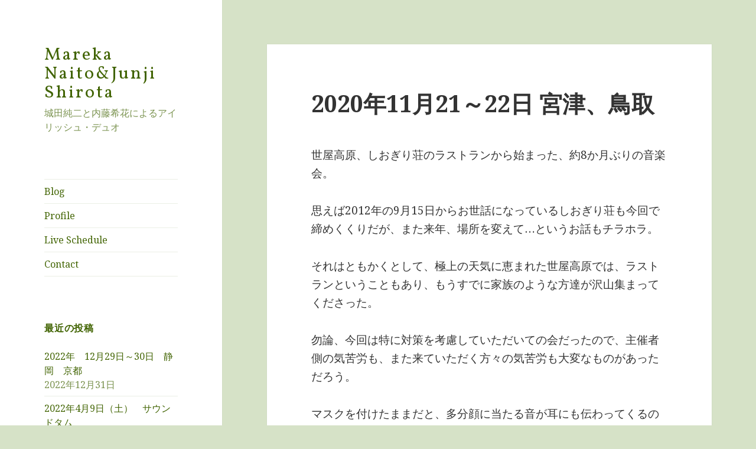

--- FILE ---
content_type: text/html; charset=UTF-8
request_url: http://junji-shirota.ciao.jp/mareka-junji/?p=926
body_size: 7537
content:
<!DOCTYPE html>
<html lang="ja" class="no-js">
<head>
	<meta charset="UTF-8">
	<meta name="viewport" content="width=device-width">
	<link rel="profile" href="http://gmpg.org/xfn/11">
	<link rel="pingback" href="http://junji-shirota.ciao.jp/mareka-junji/xmlrpc.php">
    <link href='http://fonts.googleapis.com/css?family=Vollkorn:400italic,700italic,400,700' rel='stylesheet' type='text/css'>
	<!--[if lt IE 9]>
	<script src="http://junji-shirota.ciao.jp/mareka-junji/wp-content/themes/twentyfifteen/js/html5.js"></script>
	<![endif]-->
	<script>(function(html){html.className = html.className.replace(/\bno-js\b/,'js')})(document.documentElement);</script>
<title>2020年11月21～22日 宮津、鳥取 | Mareka Naito&amp;Junji Shirota</title>
<meta name='robots' content='noindex,follow' />
<link rel="alternate" type="application/rss+xml" title="Mareka Naito&amp;Junji Shirota &raquo; フィード" href="http://junji-shirota.ciao.jp/mareka-junji/?feed=rss2" />
<link rel="alternate" type="application/rss+xml" title="Mareka Naito&amp;Junji Shirota &raquo; コメントフィード" href="http://junji-shirota.ciao.jp/mareka-junji/?feed=comments-rss2" />
		<script type="text/javascript">
			window._wpemojiSettings = {"baseUrl":"http:\/\/s.w.org\/images\/core\/emoji\/72x72\/","ext":".png","source":{"concatemoji":"http:\/\/junji-shirota.ciao.jp\/mareka-junji\/wp-includes\/js\/wp-emoji-release.min.js?ver=4.2.38"}};
			!function(e,n,t){var a;function o(e){var t=n.createElement("canvas"),a=t.getContext&&t.getContext("2d");return!(!a||!a.fillText)&&(a.textBaseline="top",a.font="600 32px Arial","flag"===e?(a.fillText(String.fromCharCode(55356,56812,55356,56807),0,0),3e3<t.toDataURL().length):(a.fillText(String.fromCharCode(55357,56835),0,0),0!==a.getImageData(16,16,1,1).data[0]))}function i(e){var t=n.createElement("script");t.src=e,t.type="text/javascript",n.getElementsByTagName("head")[0].appendChild(t)}t.supports={simple:o("simple"),flag:o("flag")},t.DOMReady=!1,t.readyCallback=function(){t.DOMReady=!0},t.supports.simple&&t.supports.flag||(a=function(){t.readyCallback()},n.addEventListener?(n.addEventListener("DOMContentLoaded",a,!1),e.addEventListener("load",a,!1)):(e.attachEvent("onload",a),n.attachEvent("onreadystatechange",function(){"complete"===n.readyState&&t.readyCallback()})),(a=t.source||{}).concatemoji?i(a.concatemoji):a.wpemoji&&a.twemoji&&(i(a.twemoji),i(a.wpemoji)))}(window,document,window._wpemojiSettings);
		</script>
		<style type="text/css">
img.wp-smiley,
img.emoji {
	display: inline !important;
	border: none !important;
	box-shadow: none !important;
	height: 1em !important;
	width: 1em !important;
	margin: 0 .07em !important;
	vertical-align: -0.1em !important;
	background: none !important;
	padding: 0 !important;
}
</style>
<link rel='stylesheet' id='contact-form-7-css'  href='http://junji-shirota.ciao.jp/mareka-junji/wp-content/plugins/contact-form-7/includes/css/styles.css?ver=4.1.2' type='text/css' media='all' />
<link rel='stylesheet' id='parent-style-css'  href='http://junji-shirota.ciao.jp/mareka-junji/wp-content/themes/twentyfifteen/style.css?ver=4.2.38' type='text/css' media='all' />
<link rel='stylesheet' id='twentyfifteen-fonts-css'  href='//fonts.googleapis.com/css?family=Noto+Sans%3A400italic%2C700italic%2C400%2C700%7CNoto+Serif%3A400italic%2C700italic%2C400%2C700%7CInconsolata%3A400%2C700&#038;subset=latin%2Clatin-ext' type='text/css' media='all' />
<link rel='stylesheet' id='genericons-css'  href='http://junji-shirota.ciao.jp/mareka-junji/wp-content/themes/twentyfifteen/genericons/genericons.css?ver=3.2' type='text/css' media='all' />
<link rel='stylesheet' id='twentyfifteen-style-css'  href='http://junji-shirota.ciao.jp/mareka-junji/wp-content/themes/mareka-junji2/style.css?ver=4.2.38' type='text/css' media='all' />
<style id='twentyfifteen-style-inline-css' type='text/css'>

		/* Custom Sidebar Text Color */
		.site-title a,
		.site-description,
		.secondary-toggle:before {
			color: #406300;
		}

		.site-title a:hover,
		.site-title a:focus {
			color: #406300; /* Fallback for IE7 and IE8 */
			color: rgba( 64, 99, 0, 0.7);
		}

		.secondary-toggle {
			border-color: #406300; /* Fallback for IE7 and IE8 */
			border-color: rgba( 64, 99, 0, 0.1);
		}

		.secondary-toggle:hover,
		.secondary-toggle:focus {
			border-color: #406300; /* Fallback for IE7 and IE8 */
			border-color: rgba( 64, 99, 0, 0.3);
		}

		.site-title a {
			outline-color: #406300; /* Fallback for IE7 and IE8 */
			outline-color: rgba( 64, 99, 0, 0.3);
		}

		@media screen and (min-width: 59.6875em) {
			.secondary a,
			.dropdown-toggle:after,
			.widget-title,
			.widget blockquote cite,
			.widget blockquote small {
				color: #406300;
			}

			.widget button,
			.widget input[type="button"],
			.widget input[type="reset"],
			.widget input[type="submit"],
			.widget_calendar tbody a {
				background-color: #406300;
			}

			.textwidget a {
				border-color: #406300;
			}

			.secondary a:hover,
			.secondary a:focus,
			.main-navigation .menu-item-description,
			.widget,
			.widget blockquote,
			.widget .wp-caption-text,
			.widget .gallery-caption {
				color: rgba( 64, 99, 0, 0.7);
			}

			.widget button:hover,
			.widget button:focus,
			.widget input[type="button"]:hover,
			.widget input[type="button"]:focus,
			.widget input[type="reset"]:hover,
			.widget input[type="reset"]:focus,
			.widget input[type="submit"]:hover,
			.widget input[type="submit"]:focus,
			.widget_calendar tbody a:hover,
			.widget_calendar tbody a:focus {
				background-color: rgba( 64, 99, 0, 0.7);
			}

			.widget blockquote {
				border-color: rgba( 64, 99, 0, 0.7);
			}

			.main-navigation ul,
			.main-navigation li,
			.secondary-toggle,
			.widget input,
			.widget textarea,
			.widget table,
			.widget th,
			.widget td,
			.widget pre,
			.widget li,
			.widget_categories .children,
			.widget_nav_menu .sub-menu,
			.widget_pages .children,
			.widget abbr[title] {
				border-color: rgba( 64, 99, 0, 0.1);
			}

			.dropdown-toggle:hover,
			.dropdown-toggle:focus,
			.widget hr {
				background-color: rgba( 64, 99, 0, 0.1);
			}

			.widget input:focus,
			.widget textarea:focus {
				border-color: rgba( 64, 99, 0, 0.3);
			}

			.sidebar a:focus,
			.dropdown-toggle:focus {
				outline-color: rgba( 64, 99, 0, 0.3);
			}
		}
	
</style>
<!--[if lt IE 9]>
<link rel='stylesheet' id='twentyfifteen-ie-css'  href='http://junji-shirota.ciao.jp/mareka-junji/wp-content/themes/twentyfifteen/css/ie.css?ver=20141010' type='text/css' media='all' />
<![endif]-->
<!--[if lt IE 8]>
<link rel='stylesheet' id='twentyfifteen-ie7-css'  href='http://junji-shirota.ciao.jp/mareka-junji/wp-content/themes/twentyfifteen/css/ie7.css?ver=20141010' type='text/css' media='all' />
<![endif]-->
<script type='text/javascript' src='http://junji-shirota.ciao.jp/mareka-junji/wp-includes/js/jquery/jquery.js?ver=1.11.2'></script>
<script type='text/javascript' src='http://junji-shirota.ciao.jp/mareka-junji/wp-includes/js/jquery/jquery-migrate.min.js?ver=1.2.1'></script>
<link rel="EditURI" type="application/rsd+xml" title="RSD" href="http://junji-shirota.ciao.jp/mareka-junji/xmlrpc.php?rsd" />
<link rel="wlwmanifest" type="application/wlwmanifest+xml" href="http://junji-shirota.ciao.jp/mareka-junji/wp-includes/wlwmanifest.xml" /> 
<link rel='prev' title='2020年5月31日（日）修善寺' href='http://junji-shirota.ciao.jp/mareka-junji/?p=922' />
<link rel='next' title='2020年12月12日（土）サウンドタム' href='http://junji-shirota.ciao.jp/mareka-junji/?p=929' />
<meta name="generator" content="WordPress 4.2.38" />
<link rel='canonical' href='http://junji-shirota.ciao.jp/mareka-junji/?p=926' />
<link rel='shortlink' href='http://junji-shirota.ciao.jp/mareka-junji/?p=926' />
<style type="text/css" id="custom-background-css">
body.custom-background { background-color: #d6e2c7; }
</style>
</head>

<body class="single single-post postid-926 single-format-standard custom-background">
<div id="page" class="hfeed site">
	<a class="skip-link screen-reader-text" href="#content">コンテンツへ移動</a>

	<div id="sidebar" class="sidebar">
		<header id="masthead" class="site-header" role="banner">
			<div class="site-branding">
										<p class="site-title"><a href="http://junji-shirota.ciao.jp/mareka-junji/" rel="home">Mareka Naito&amp;Junji Shirota</a></p>
											<p class="site-description">城田純二と内藤希花によるアイリッシュ・デュオ</p>
									<button class="secondary-toggle">﻿メニューとウィジェット</button>
			</div><!-- .site-branding -->
		</header><!-- .site-header -->

			<div id="secondary" class="secondary">

					<nav id="site-navigation" class="main-navigation" role="navigation">
				<div class="menu-globalnavi-container"><ul id="menu-globalnavi" class="nav-menu"><li id="menu-item-528" class="menu-item menu-item-type-taxonomy menu-item-object-category current-post-ancestor current-menu-parent current-post-parent menu-item-528"><a href="http://junji-shirota.ciao.jp/mareka-junji/?cat=1">Blog</a></li>
<li id="menu-item-16" class="menu-item menu-item-type-post_type menu-item-object-page menu-item-16"><a href="http://junji-shirota.ciao.jp/mareka-junji/?page_id=4">Profile</a></li>
<li id="menu-item-17" class="menu-item menu-item-type-custom menu-item-object-custom menu-item-17"><a href="http://junji-shirota.ciao.jp/archives/category/mareka-junji">Live Schedule</a></li>
<li id="menu-item-133" class="menu-item menu-item-type-post_type menu-item-object-page menu-item-133"><a href="http://junji-shirota.ciao.jp/mareka-junji/?page_id=127">Contact</a></li>
</ul></div>			</nav><!-- .main-navigation -->
		
		
					<div id="widget-area" class="widget-area" role="complementary">
						<aside id="recent-posts-2" class="widget widget_recent_entries">		<h2 class="widget-title">最近の投稿</h2>		<ul>
					<li>
				<a href="http://junji-shirota.ciao.jp/mareka-junji/?p=954">2022年　12月29日～30日　静岡　京都</a>
							<span class="post-date">2022年12月31日</span>
						</li>
					<li>
				<a href="http://junji-shirota.ciao.jp/mareka-junji/?p=948">2022年4月9日（土）　サウンドタム</a>
							<span class="post-date">2022年4月10日</span>
						</li>
					<li>
				<a href="http://junji-shirota.ciao.jp/mareka-junji/?p=945">2021年　12月29，30日 静岡、京都</a>
							<span class="post-date">2021年12月31日</span>
						</li>
					<li>
				<a href="http://junji-shirota.ciao.jp/mareka-junji/?p=940">2021年10月16日（土）京都府　野田川ユースセンター</a>
							<span class="post-date">2021年10月17日</span>
						</li>
					<li>
				<a href="http://junji-shirota.ciao.jp/mareka-junji/?p=938">2021年10月9日（土）安中　サウンドTAM</a>
							<span class="post-date">2021年10月10日</span>
						</li>
				</ul>
		</aside><aside id="archives-2" class="widget widget_archive"><h2 class="widget-title">アーカイブ</h2>		<label class="screen-reader-text" for="archives-dropdown-2">アーカイブ</label>
		<select id="archives-dropdown-2" name="archive-dropdown" onchange='document.location.href=this.options[this.selectedIndex].value;'>
			
			<option value="">月を選択</option>
				<option value='http://junji-shirota.ciao.jp/mareka-junji/?m=202212'> 2022年12月 &nbsp;(1)</option>
	<option value='http://junji-shirota.ciao.jp/mareka-junji/?m=202204'> 2022年4月 &nbsp;(1)</option>
	<option value='http://junji-shirota.ciao.jp/mareka-junji/?m=202112'> 2021年12月 &nbsp;(1)</option>
	<option value='http://junji-shirota.ciao.jp/mareka-junji/?m=202110'> 2021年10月 &nbsp;(3)</option>
	<option value='http://junji-shirota.ciao.jp/mareka-junji/?m=202012'> 2020年12月 &nbsp;(2)</option>
	<option value='http://junji-shirota.ciao.jp/mareka-junji/?m=202011'> 2020年11月 &nbsp;(1)</option>
	<option value='http://junji-shirota.ciao.jp/mareka-junji/?m=202006'> 2020年6月 &nbsp;(1)</option>
	<option value='http://junji-shirota.ciao.jp/mareka-junji/?m=202003'> 2020年3月 &nbsp;(2)</option>
	<option value='http://junji-shirota.ciao.jp/mareka-junji/?m=202002'> 2020年2月 &nbsp;(1)</option>
	<option value='http://junji-shirota.ciao.jp/mareka-junji/?m=202001'> 2020年1月 &nbsp;(1)</option>
	<option value='http://junji-shirota.ciao.jp/mareka-junji/?m=201912'> 2019年12月 &nbsp;(3)</option>
	<option value='http://junji-shirota.ciao.jp/mareka-junji/?m=201911'> 2019年11月 &nbsp;(1)</option>
	<option value='http://junji-shirota.ciao.jp/mareka-junji/?m=201907'> 2019年7月 &nbsp;(2)</option>
	<option value='http://junji-shirota.ciao.jp/mareka-junji/?m=201906'> 2019年6月 &nbsp;(2)</option>
	<option value='http://junji-shirota.ciao.jp/mareka-junji/?m=201905'> 2019年5月 &nbsp;(1)</option>
	<option value='http://junji-shirota.ciao.jp/mareka-junji/?m=201904'> 2019年4月 &nbsp;(3)</option>
	<option value='http://junji-shirota.ciao.jp/mareka-junji/?m=201903'> 2019年3月 &nbsp;(1)</option>
	<option value='http://junji-shirota.ciao.jp/mareka-junji/?m=201901'> 2019年1月 &nbsp;(2)</option>
	<option value='http://junji-shirota.ciao.jp/mareka-junji/?m=201812'> 2018年12月 &nbsp;(6)</option>
	<option value='http://junji-shirota.ciao.jp/mareka-junji/?m=201811'> 2018年11月 &nbsp;(1)</option>
	<option value='http://junji-shirota.ciao.jp/mareka-junji/?m=201809'> 2018年9月 &nbsp;(2)</option>
	<option value='http://junji-shirota.ciao.jp/mareka-junji/?m=201807'> 2018年7月 &nbsp;(2)</option>
	<option value='http://junji-shirota.ciao.jp/mareka-junji/?m=201806'> 2018年6月 &nbsp;(3)</option>
	<option value='http://junji-shirota.ciao.jp/mareka-junji/?m=201805'> 2018年5月 &nbsp;(2)</option>
	<option value='http://junji-shirota.ciao.jp/mareka-junji/?m=201804'> 2018年4月 &nbsp;(1)</option>
	<option value='http://junji-shirota.ciao.jp/mareka-junji/?m=201803'> 2018年3月 &nbsp;(1)</option>
	<option value='http://junji-shirota.ciao.jp/mareka-junji/?m=201802'> 2018年2月 &nbsp;(2)</option>
	<option value='http://junji-shirota.ciao.jp/mareka-junji/?m=201801'> 2018年1月 &nbsp;(1)</option>
	<option value='http://junji-shirota.ciao.jp/mareka-junji/?m=201712'> 2017年12月 &nbsp;(4)</option>
	<option value='http://junji-shirota.ciao.jp/mareka-junji/?m=201711'> 2017年11月 &nbsp;(2)</option>
	<option value='http://junji-shirota.ciao.jp/mareka-junji/?m=201710'> 2017年10月 &nbsp;(4)</option>
	<option value='http://junji-shirota.ciao.jp/mareka-junji/?m=201709'> 2017年9月 &nbsp;(1)</option>
	<option value='http://junji-shirota.ciao.jp/mareka-junji/?m=201707'> 2017年7月 &nbsp;(4)</option>
	<option value='http://junji-shirota.ciao.jp/mareka-junji/?m=201706'> 2017年6月 &nbsp;(2)</option>
	<option value='http://junji-shirota.ciao.jp/mareka-junji/?m=201705'> 2017年5月 &nbsp;(4)</option>
	<option value='http://junji-shirota.ciao.jp/mareka-junji/?m=201704'> 2017年4月 &nbsp;(2)</option>
	<option value='http://junji-shirota.ciao.jp/mareka-junji/?m=201703'> 2017年3月 &nbsp;(5)</option>
	<option value='http://junji-shirota.ciao.jp/mareka-junji/?m=201701'> 2017年1月 &nbsp;(2)</option>
	<option value='http://junji-shirota.ciao.jp/mareka-junji/?m=201612'> 2016年12月 &nbsp;(4)</option>
	<option value='http://junji-shirota.ciao.jp/mareka-junji/?m=201611'> 2016年11月 &nbsp;(3)</option>
	<option value='http://junji-shirota.ciao.jp/mareka-junji/?m=201610'> 2016年10月 &nbsp;(2)</option>
	<option value='http://junji-shirota.ciao.jp/mareka-junji/?m=201609'> 2016年9月 &nbsp;(2)</option>
	<option value='http://junji-shirota.ciao.jp/mareka-junji/?m=201606'> 2016年6月 &nbsp;(4)</option>
	<option value='http://junji-shirota.ciao.jp/mareka-junji/?m=201605'> 2016年5月 &nbsp;(2)</option>
	<option value='http://junji-shirota.ciao.jp/mareka-junji/?m=201604'> 2016年4月 &nbsp;(2)</option>
	<option value='http://junji-shirota.ciao.jp/mareka-junji/?m=201603'> 2016年3月 &nbsp;(6)</option>
	<option value='http://junji-shirota.ciao.jp/mareka-junji/?m=201601'> 2016年1月 &nbsp;(3)</option>
	<option value='http://junji-shirota.ciao.jp/mareka-junji/?m=201512'> 2015年12月 &nbsp;(2)</option>
	<option value='http://junji-shirota.ciao.jp/mareka-junji/?m=201511'> 2015年11月 &nbsp;(1)</option>
	<option value='http://junji-shirota.ciao.jp/mareka-junji/?m=201509'> 2015年9月 &nbsp;(2)</option>
	<option value='http://junji-shirota.ciao.jp/mareka-junji/?m=201506'> 2015年6月 &nbsp;(4)</option>
	<option value='http://junji-shirota.ciao.jp/mareka-junji/?m=201505'> 2015年5月 &nbsp;(2)</option>
	<option value='http://junji-shirota.ciao.jp/mareka-junji/?m=201504'> 2015年4月 &nbsp;(3)</option>
	<option value='http://junji-shirota.ciao.jp/mareka-junji/?m=201503'> 2015年3月 &nbsp;(1)</option>
	<option value='http://junji-shirota.ciao.jp/mareka-junji/?m=201502'> 2015年2月 &nbsp;(2)</option>
	<option value='http://junji-shirota.ciao.jp/mareka-junji/?m=201412'> 2014年12月 &nbsp;(3)</option>
	<option value='http://junji-shirota.ciao.jp/mareka-junji/?m=201411'> 2014年11月 &nbsp;(3)</option>
	<option value='http://junji-shirota.ciao.jp/mareka-junji/?m=201410'> 2014年10月 &nbsp;(3)</option>
	<option value='http://junji-shirota.ciao.jp/mareka-junji/?m=201409'> 2014年9月 &nbsp;(2)</option>
	<option value='http://junji-shirota.ciao.jp/mareka-junji/?m=201406'> 2014年6月 &nbsp;(4)</option>
	<option value='http://junji-shirota.ciao.jp/mareka-junji/?m=201405'> 2014年5月 &nbsp;(2)</option>
	<option value='http://junji-shirota.ciao.jp/mareka-junji/?m=201404'> 2014年4月 &nbsp;(2)</option>
	<option value='http://junji-shirota.ciao.jp/mareka-junji/?m=201403'> 2014年3月 &nbsp;(3)</option>
	<option value='http://junji-shirota.ciao.jp/mareka-junji/?m=201312'> 2013年12月 &nbsp;(2)</option>
	<option value='http://junji-shirota.ciao.jp/mareka-junji/?m=201311'> 2013年11月 &nbsp;(2)</option>
	<option value='http://junji-shirota.ciao.jp/mareka-junji/?m=201310'> 2013年10月 &nbsp;(2)</option>
	<option value='http://junji-shirota.ciao.jp/mareka-junji/?m=201309'> 2013年9月 &nbsp;(2)</option>
	<option value='http://junji-shirota.ciao.jp/mareka-junji/?m=201308'> 2013年8月 &nbsp;(1)</option>
	<option value='http://junji-shirota.ciao.jp/mareka-junji/?m=201306'> 2013年6月 &nbsp;(3)</option>
	<option value='http://junji-shirota.ciao.jp/mareka-junji/?m=201305'> 2013年5月 &nbsp;(5)</option>
	<option value='http://junji-shirota.ciao.jp/mareka-junji/?m=201304'> 2013年4月 &nbsp;(4)</option>
	<option value='http://junji-shirota.ciao.jp/mareka-junji/?m=201303'> 2013年3月 &nbsp;(4)</option>
	<option value='http://junji-shirota.ciao.jp/mareka-junji/?m=201302'> 2013年2月 &nbsp;(3)</option>
	<option value='http://junji-shirota.ciao.jp/mareka-junji/?m=201301'> 2013年1月 &nbsp;(3)</option>
	<option value='http://junji-shirota.ciao.jp/mareka-junji/?m=201212'> 2012年12月 &nbsp;(4)</option>
	<option value='http://junji-shirota.ciao.jp/mareka-junji/?m=201211'> 2012年11月 &nbsp;(2)</option>
	<option value='http://junji-shirota.ciao.jp/mareka-junji/?m=201210'> 2012年10月 &nbsp;(5)</option>
	<option value='http://junji-shirota.ciao.jp/mareka-junji/?m=201209'> 2012年9月 &nbsp;(1)</option>
	<option value='http://junji-shirota.ciao.jp/mareka-junji/?m=201207'> 2012年7月 &nbsp;(1)</option>
	<option value='http://junji-shirota.ciao.jp/mareka-junji/?m=201206'> 2012年6月 &nbsp;(1)</option>
	<option value='http://junji-shirota.ciao.jp/mareka-junji/?m=201205'> 2012年5月 &nbsp;(4)</option>
	<option value='http://junji-shirota.ciao.jp/mareka-junji/?m=201204'> 2012年4月 &nbsp;(2)</option>
	<option value='http://junji-shirota.ciao.jp/mareka-junji/?m=201203'> 2012年3月 &nbsp;(2)</option>

		</select>
</aside><aside id="linkcat-5" class="widget widget_links"><h2 class="widget-title">Member's</h2>
	<ul class='xoxo blogroll'>
<li><a href="http://www.marekanaito.com/" target="_blank">Mareka Naito Web</a></li>
<li><a href="http://junji-shirota.ciao.jp/">城田純二オフィシャルウェブサイト</a></li>

	</ul>
</aside>
<aside id="linkcat-4" class="widget widget_links"><h2 class="widget-title">Works</h2>
	<ul class='xoxo blogroll'>
<li><a href="http://junji-shirota.ciao.jp/keep-her-lit/" target="_blank">Mareka &amp; Junji 1st Album &quot;Keep Her Lit!&quot;</a></li>
<li><a href="http://junji-shirota.ciao.jp/music-in-the-air/" target="_blank">Mareka &amp; Junji 2nd Album &quot;MUSIC IN THE AIR&quot;</a></li>
<li><a href="http://junji-shirota.ciao.jp/rambler/" target="_blank">Mareka Naito&amp;Junji Shirota &quot;The Rambler&quot;</a></li>

	</ul>
</aside>
<aside id="meta-2" class="widget widget_meta"><h2 class="widget-title">メタ情報</h2>			<ul>
						<li><a href="http://junji-shirota.ciao.jp/mareka-junji/wp-login.php">ログイン</a></li>
			<li><a href="http://junji-shirota.ciao.jp/mareka-junji/?feed=rss2">投稿の <abbr title="Really Simple Syndication">RSS</abbr></a></li>
			<li><a href="http://junji-shirota.ciao.jp/mareka-junji/?feed=comments-rss2">コメントの <abbr title="Really Simple Syndication">RSS</abbr></a></li>
<li><a href="https://ja.wordpress.org/" title="Powered by WordPress, state-of-the-art semantic personal publishing platform.">WordPress.org</a></li>			</ul>
</aside>			</div><!-- .widget-area -->
		
	</div><!-- .secondary -->

	</div><!-- .sidebar -->

	<div id="content" class="site-content">

	<div id="primary" class="content-area">
		<main id="main" class="site-main" role="main">

		
<article id="post-926" class="post-926 post type-post status-publish format-standard hentry category-1">
	
	<header class="entry-header">
		<h1 class="entry-title">2020年11月21～22日 宮津、鳥取</h1>	</header><!-- .entry-header -->

	<div class="entry-content">
		<p>世屋高原、しおぎり荘のラストランから始まった、約8か月ぶりの音楽会。</p>
<p>思えば2012年の9月15日からお世話になっているしおぎり荘も今回で締めくくりだが、また来年、場所を変えて…というお話もチラホラ。</p>
<p>それはともかくとして、極上の天気に恵まれた世屋高原では、ラストランということもあり、もうすでに家族のような方達が沢山集まってくださった。</p>
<p>勿論、今回は特に対策を考慮していただいての会だったので、主催者側の気苦労も、また来ていただく方々の気苦労も大変なものがあっただろう。</p>
<p>マスクを付けたままだと、多分顔に当たる音が耳にも伝わってくるのだろうし、良く聴こえない感があるので、演奏の時だけはマスクを外させていただき、話す時はまた付ける、といった進行を心がけてはいたが、これがなかなか難しく、結局、楽器で口元を隠したり、歌う時には出来るだけ口を開けずに小声で歌ったり、という風に音楽会を進めていった。</p>
<p>何もかもが変わってしまった2020年。</p>
<p>でも考えようによってはある意味別な観点から印象に残った最後の世屋高原だった、と言うことが出来るでしょう。</p>
<p>本当に出来るだけ早く「あ～、あの時の世屋高原…」なんて言って、みんなでまたお話ができればいいな、とも思う。</p>
<p>主催者の方が椙谷さんから、原田さんに引き継がれ、変わらず僕らの音楽を愛してくれていることはとても嬉しいことです。</p>
<p>世屋高原しおぎり荘での皆さんの笑顔はいつまでも忘れません。</p>
<p>お料理を作っていただいた厨房のご婦人たちにも感謝です。</p>
<p>ここではみんなが家族のようでした。</p>
<p>&nbsp;</p>
<p>22日は一路、鳥取へ。</p>
<p>主催者の武部夫妻が、前日のしおぎり荘から、僕たちを鳥取の鹿野町まで連れて行ってくれました。</p>
<p>ここでも長きに渡ってお世話になっています。</p>
<p>音楽会はもとより、ここの方達のおもてなしがいつも嬉しいのです。</p>
<p>そのためにもいい音楽会にしなければいけない、という気持ちが強くわいてくるのですが、皆さんに楽しんいただけただろうか、という事はいつでも気になるところです。</p>
<p>今回は2日間、この状況を乗り切るための心構えみたいなものを希花さんが伝えてくれたことは皆さんにもいいメッセージとなったことでしょう。</p>
<p>そしてこの鹿野町の方達も本当に音楽を、そして人間を大切にしてくれる方達です。</p>
<p>それが本当に自然に当たり前のこととして身にしみついている。</p>
<p>政治家のみなさん、彼らを見習ってください、と云いたい。</p>
<p>土橋さん、カレー美味しかったです。もっとお腹が空いていれば、或いはもっと若かったらもう少し食べたかったけど、無理は禁物。後ろ髪をひかれる思いでお皿を返しました。</p>
<p>皆さんのお心遣いでコンパクトに収めていただいた打ち上げでも、お料理は極上のものであったし、また食べ過ぎてしまった。</p>
<p>でも生活習慣病には気を付けないと。</p>
<p>どこに行っても皆さん、そこそこのお歳ですから。</p>
<p>&nbsp;</p>
<p>本当に充実した2日間でした。</p>
<p>企画していただいた皆さんと、そのお仲間の方。</p>
<p>そして、足を運んでいただいた方達、その全ての方達がこれからも幸せに暮らすことができますように。</p>
<p>そして、また、笑顔で握手ができるようになりたいです。</p>
<p>皆さん、どうも有難う。</p>
<p>&nbsp;</p>
<p>&nbsp;</p>
	</div><!-- .entry-content -->

	
	<footer class="entry-footer">
		<span class="posted-on"><span class="screen-reader-text">投稿日: </span><a href="http://junji-shirota.ciao.jp/mareka-junji/?p=926" rel="bookmark"><time class="entry-date published updated" datetime="2020-11-24T11:26:16+00:00">2020年11月24日</time></a></span><span class="byline"><span class="author vcard"><span class="screen-reader-text">作成者 </span><a class="url fn n" href="http://junji-shirota.ciao.jp/mareka-junji/?author=2">Junji</a></span></span>			</footer><!-- .entry-footer -->

</article><!-- #post-## -->

	<nav class="navigation post-navigation" role="navigation">
		<h2 class="screen-reader-text">投稿ナビゲーション</h2>
		<div class="nav-links"><div class="nav-previous"><a href="http://junji-shirota.ciao.jp/mareka-junji/?p=922" rel="prev"><span class="meta-nav" aria-hidden="true">前</span> <span class="screen-reader-text">前の投稿:</span> <span class="post-title">2020年5月31日（日）修善寺</span></a></div><div class="nav-next"><a href="http://junji-shirota.ciao.jp/mareka-junji/?p=929" rel="next"><span class="meta-nav" aria-hidden="true">次</span> <span class="screen-reader-text">次の投稿:</span> <span class="post-title">2020年12月12日（土）サウンドタム</span></a></div></div>
	</nav>
		</main><!-- .site-main -->
	</div><!-- .content-area -->


	</div><!-- .site-content -->

	<footer id="colophon" class="site-footer" role="contentinfo">
		<div class="site-info">
			&copy; Mareka + Junji All Rights Reserved
			
		</div><!-- .site-info -->
	</footer><!-- .site-footer -->

</div><!-- .site -->

<!-- Powered by WPtouch: 3.7.8 --><script type='text/javascript' src='http://junji-shirota.ciao.jp/mareka-junji/wp-content/plugins/contact-form-7/includes/js/jquery.form.min.js?ver=3.51.0-2014.06.20'></script>
<script type='text/javascript'>
/* <![CDATA[ */
var _wpcf7 = {"loaderUrl":"http:\/\/junji-shirota.ciao.jp\/mareka-junji\/wp-content\/plugins\/contact-form-7\/images\/ajax-loader.gif","sending":"\u9001\u4fe1\u4e2d ..."};
/* ]]> */
</script>
<script type='text/javascript' src='http://junji-shirota.ciao.jp/mareka-junji/wp-content/plugins/contact-form-7/includes/js/scripts.js?ver=4.1.2'></script>
<script type='text/javascript' src='http://junji-shirota.ciao.jp/mareka-junji/wp-content/themes/twentyfifteen/js/skip-link-focus-fix.js?ver=20141010'></script>
<script type='text/javascript'>
/* <![CDATA[ */
var screenReaderText = {"expand":"<span class=\"screen-reader-text\">\u30b5\u30d6\u30e1\u30cb\u30e5\u30fc\u3092\u5c55\u958b<\/span>","collapse":"<span class=\"screen-reader-text\">\u30b5\u30d6\u30e1\u30cb\u30e5\u30fc\u3092\u9589\u3058\u308b<\/span>"};
/* ]]> */
</script>
<script type='text/javascript' src='http://junji-shirota.ciao.jp/mareka-junji/wp-content/themes/twentyfifteen/js/functions.js?ver=20150330'></script>

</body>
</html>


--- FILE ---
content_type: text/css
request_url: http://junji-shirota.ciao.jp/mareka-junji/wp-content/themes/mareka-junji2/style.css?ver=4.2.38
body_size: 438
content:
/* CSS Document */
/*
Theme Name: Mareka-Junji2
Theme URI: http://junji-shirota.ciao.jp/mareka-junji/wp-content/themes/reka-junji2/
Description: twentyfifteen Child Theme
Author: Mai Suzuki 
Author URI: http://junji-shirota.ciao.jp/mareka-junji/
Template: twentyfifteen
Version: 1.0.0
License: GNU General Public License v2 or later
License URI: http://www.gnu.org/licenses/gpl-2.0.html
Tags: light, dark, two-columns, right-sidebar, responsive-layout, accessibility-ready
Text Domain: twenty-fifteen-child
*/



.site-title a {
	color: #111;
	font-size: 30px;
	font-weight:400!important;
	line-height: 24px;
	text-decoration: none;
	font-family: 'Vollkorn', serif;
	letter-spacing:0.1em;
}

